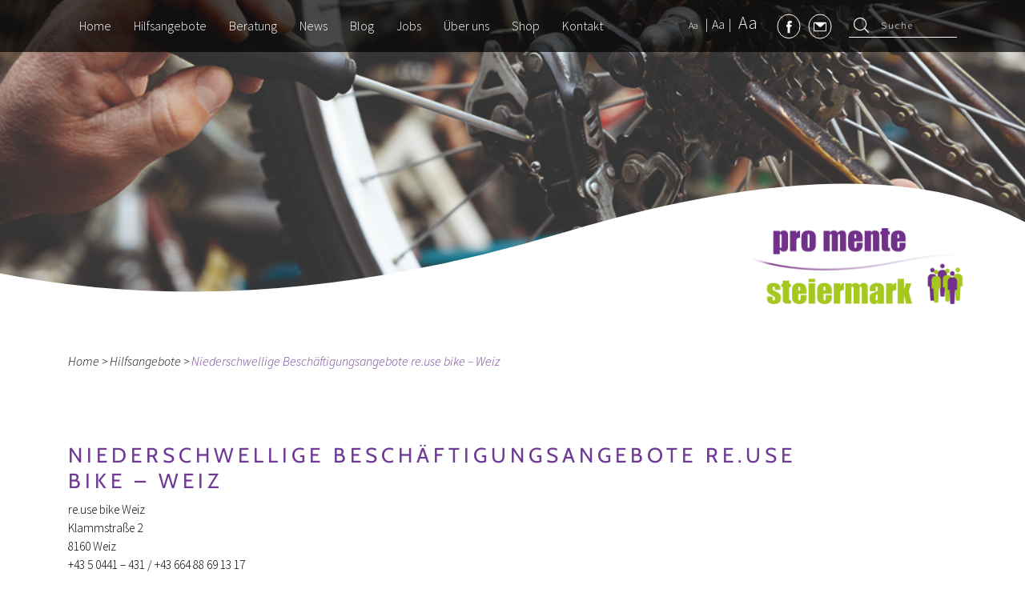

--- FILE ---
content_type: text/html; charset=UTF-8
request_url: https://www.promentesteiermark.at/angebote/niederschwellige-beschaftigung-re-use-bike-weiz/
body_size: 9942
content:
<!DOCTYPE html>

<html lang="de-AT">

<head>

    <meta charset="UTF-8">
    <meta name="viewport" content="width=device-width, initial-scale=1">
    <meta http-equiv="X-UA-Compatible" content="IE=Edge">
    <meta name="referrer" content="always">
    <link rel="profile" href="https://gmpg.org/xfn/11">
    <link rel="pingback" href="https://www.promentesteiermark.at/xmlrpc.php">

    <!--[if IE]>
  <link href="https://cdn.jsdelivr.net/gh/coliff/bootstrap-ie8/css/bootstrap-ie9.min.css" rel="stylesheet">
  <script src="https://cdn.jsdelivr.net/g/html5shiv@3.7.3"></script>
<![endif]-->
    <!--[if lt IE 9]>
  <link href="https://cdn.jsdelivr.net/gh/coliff/bootstrap-ie8/css/bootstrap-ie8.min.css" rel="stylesheet">
<![endif]-->

    <!-- Google Analytics -->



    
    
    <meta name='robots' content='index, follow, max-image-preview:large, max-snippet:-1, max-video-preview:-1' />
<script id="cookieyes" type="text/javascript" src="https://cdn-cookieyes.com/client_data/8007b81d4bd5201ab035a805/script.js"></script>
	<!-- This site is optimized with the Yoast SEO plugin v20.2 - https://yoast.com/wordpress/plugins/seo/ -->
	<title>Niederschwellige Beschäftigungsangebote re.use bike - Weiz | pro mente steiermark</title>
	<meta name="description" content="Die Fahrradwerkstatt leistet mit der Reparatur und dem Verkauf von Rädern sowie mit dem Recycling von alten Bikes einen wichtigen Beitrag für die Umwelt." />
	<link rel="canonical" href="https://www.promentesteiermark.at/angebote/niederschwellige-beschaftigung-re-use-bike-weiz/" />
	<meta property="og:locale" content="en_US" />
	<meta property="og:type" content="article" />
	<meta property="og:title" content="Niederschwellige Beschäftigungsangebote re.use bike - Weiz | pro mente steiermark" />
	<meta property="og:description" content="Die Fahrradwerkstatt leistet mit der Reparatur und dem Verkauf von Rädern sowie mit dem Recycling von alten Bikes einen wichtigen Beitrag für die Umwelt." />
	<meta property="og:url" content="https://www.promentesteiermark.at/angebote/niederschwellige-beschaftigung-re-use-bike-weiz/" />
	<meta property="og:site_name" content="pro mente steiermark" />
	<meta property="article:modified_time" content="2025-03-03T07:53:13+00:00" />
	<meta property="og:image" content="https://www.promentesteiermark.at/wp-content/uploads/2021/03/reuse-bike-wz.jpg" />
	<meta property="og:image:width" content="1000" />
	<meta property="og:image:height" content="666" />
	<meta property="og:image:type" content="image/jpeg" />
	<meta name="twitter:card" content="summary_large_image" />
	<script type="application/ld+json" class="yoast-schema-graph">{"@context":"https://schema.org","@graph":[{"@type":"WebPage","@id":"https://www.promentesteiermark.at/angebote/niederschwellige-beschaftigung-re-use-bike-weiz/","url":"https://www.promentesteiermark.at/angebote/niederschwellige-beschaftigung-re-use-bike-weiz/","name":"Niederschwellige Beschäftigungsangebote re.use bike - Weiz | pro mente steiermark","isPartOf":{"@id":"https://www.promentesteiermark.at/#website"},"primaryImageOfPage":{"@id":"https://www.promentesteiermark.at/angebote/niederschwellige-beschaftigung-re-use-bike-weiz/#primaryimage"},"image":{"@id":"https://www.promentesteiermark.at/angebote/niederschwellige-beschaftigung-re-use-bike-weiz/#primaryimage"},"thumbnailUrl":"https://www.promentesteiermark.at/wp-content/uploads/2021/03/reuse-bike-wz.jpg","datePublished":"2019-05-16T11:05:24+00:00","dateModified":"2025-03-03T07:53:13+00:00","description":"Die Fahrradwerkstatt leistet mit der Reparatur und dem Verkauf von Rädern sowie mit dem Recycling von alten Bikes einen wichtigen Beitrag für die Umwelt.","breadcrumb":{"@id":"https://www.promentesteiermark.at/angebote/niederschwellige-beschaftigung-re-use-bike-weiz/#breadcrumb"},"inLanguage":"en-US","potentialAction":[{"@type":"ReadAction","target":["https://www.promentesteiermark.at/angebote/niederschwellige-beschaftigung-re-use-bike-weiz/"]}]},{"@type":"ImageObject","inLanguage":"en-US","@id":"https://www.promentesteiermark.at/angebote/niederschwellige-beschaftigung-re-use-bike-weiz/#primaryimage","url":"https://www.promentesteiermark.at/wp-content/uploads/2021/03/reuse-bike-wz.jpg","contentUrl":"https://www.promentesteiermark.at/wp-content/uploads/2021/03/reuse-bike-wz.jpg","width":1000,"height":666},{"@type":"BreadcrumbList","@id":"https://www.promentesteiermark.at/angebote/niederschwellige-beschaftigung-re-use-bike-weiz/#breadcrumb","itemListElement":[{"@type":"ListItem","position":1,"name":"Home","item":"https://www.promentesteiermark.at/"},{"@type":"ListItem","position":2,"name":"Niederschwellige Beschäftigungsangebote re.use bike &#8211; Weiz"}]},{"@type":"WebSite","@id":"https://www.promentesteiermark.at/#website","url":"https://www.promentesteiermark.at/","name":"pro mente steiermark","description":"","potentialAction":[{"@type":"SearchAction","target":{"@type":"EntryPoint","urlTemplate":"https://www.promentesteiermark.at/?s={search_term_string}"},"query-input":"required name=search_term_string"}],"inLanguage":"en-US"}]}</script>
	<!-- / Yoast SEO plugin. -->


<script type="text/javascript">
window._wpemojiSettings = {"baseUrl":"https:\/\/s.w.org\/images\/core\/emoji\/14.0.0\/72x72\/","ext":".png","svgUrl":"https:\/\/s.w.org\/images\/core\/emoji\/14.0.0\/svg\/","svgExt":".svg","source":{"concatemoji":"https:\/\/www.promentesteiermark.at\/wp-includes\/js\/wp-emoji-release.min.js?ver=54fba69ab4280be5d342c8982ce408a2"}};
/*! This file is auto-generated */
!function(e,a,t){var n,r,o,i=a.createElement("canvas"),p=i.getContext&&i.getContext("2d");function s(e,t){var a=String.fromCharCode,e=(p.clearRect(0,0,i.width,i.height),p.fillText(a.apply(this,e),0,0),i.toDataURL());return p.clearRect(0,0,i.width,i.height),p.fillText(a.apply(this,t),0,0),e===i.toDataURL()}function c(e){var t=a.createElement("script");t.src=e,t.defer=t.type="text/javascript",a.getElementsByTagName("head")[0].appendChild(t)}for(o=Array("flag","emoji"),t.supports={everything:!0,everythingExceptFlag:!0},r=0;r<o.length;r++)t.supports[o[r]]=function(e){if(p&&p.fillText)switch(p.textBaseline="top",p.font="600 32px Arial",e){case"flag":return s([127987,65039,8205,9895,65039],[127987,65039,8203,9895,65039])?!1:!s([55356,56826,55356,56819],[55356,56826,8203,55356,56819])&&!s([55356,57332,56128,56423,56128,56418,56128,56421,56128,56430,56128,56423,56128,56447],[55356,57332,8203,56128,56423,8203,56128,56418,8203,56128,56421,8203,56128,56430,8203,56128,56423,8203,56128,56447]);case"emoji":return!s([129777,127995,8205,129778,127999],[129777,127995,8203,129778,127999])}return!1}(o[r]),t.supports.everything=t.supports.everything&&t.supports[o[r]],"flag"!==o[r]&&(t.supports.everythingExceptFlag=t.supports.everythingExceptFlag&&t.supports[o[r]]);t.supports.everythingExceptFlag=t.supports.everythingExceptFlag&&!t.supports.flag,t.DOMReady=!1,t.readyCallback=function(){t.DOMReady=!0},t.supports.everything||(n=function(){t.readyCallback()},a.addEventListener?(a.addEventListener("DOMContentLoaded",n,!1),e.addEventListener("load",n,!1)):(e.attachEvent("onload",n),a.attachEvent("onreadystatechange",function(){"complete"===a.readyState&&t.readyCallback()})),(e=t.source||{}).concatemoji?c(e.concatemoji):e.wpemoji&&e.twemoji&&(c(e.twemoji),c(e.wpemoji)))}(window,document,window._wpemojiSettings);
</script>
<style type="text/css">
img.wp-smiley,
img.emoji {
	display: inline !important;
	border: none !important;
	box-shadow: none !important;
	height: 1em !important;
	width: 1em !important;
	margin: 0 0.07em !important;
	vertical-align: -0.1em !important;
	background: none !important;
	padding: 0 !important;
}
</style>
	<link rel='stylesheet' id='wp-block-library-css' href='https://www.promentesteiermark.at/wp-includes/css/dist/block-library/style.min.css?ver=54fba69ab4280be5d342c8982ce408a2' type='text/css' media='all' />
<link rel='stylesheet' id='classic-theme-styles-css' href='https://www.promentesteiermark.at/wp-includes/css/classic-themes.min.css?ver=1' type='text/css' media='all' />
<style id='global-styles-inline-css' type='text/css'>
body{--wp--preset--color--black: #000000;--wp--preset--color--cyan-bluish-gray: #abb8c3;--wp--preset--color--white: #ffffff;--wp--preset--color--pale-pink: #f78da7;--wp--preset--color--vivid-red: #cf2e2e;--wp--preset--color--luminous-vivid-orange: #ff6900;--wp--preset--color--luminous-vivid-amber: #fcb900;--wp--preset--color--light-green-cyan: #7bdcb5;--wp--preset--color--vivid-green-cyan: #00d084;--wp--preset--color--pale-cyan-blue: #8ed1fc;--wp--preset--color--vivid-cyan-blue: #0693e3;--wp--preset--color--vivid-purple: #9b51e0;--wp--preset--gradient--vivid-cyan-blue-to-vivid-purple: linear-gradient(135deg,rgba(6,147,227,1) 0%,rgb(155,81,224) 100%);--wp--preset--gradient--light-green-cyan-to-vivid-green-cyan: linear-gradient(135deg,rgb(122,220,180) 0%,rgb(0,208,130) 100%);--wp--preset--gradient--luminous-vivid-amber-to-luminous-vivid-orange: linear-gradient(135deg,rgba(252,185,0,1) 0%,rgba(255,105,0,1) 100%);--wp--preset--gradient--luminous-vivid-orange-to-vivid-red: linear-gradient(135deg,rgba(255,105,0,1) 0%,rgb(207,46,46) 100%);--wp--preset--gradient--very-light-gray-to-cyan-bluish-gray: linear-gradient(135deg,rgb(238,238,238) 0%,rgb(169,184,195) 100%);--wp--preset--gradient--cool-to-warm-spectrum: linear-gradient(135deg,rgb(74,234,220) 0%,rgb(151,120,209) 20%,rgb(207,42,186) 40%,rgb(238,44,130) 60%,rgb(251,105,98) 80%,rgb(254,248,76) 100%);--wp--preset--gradient--blush-light-purple: linear-gradient(135deg,rgb(255,206,236) 0%,rgb(152,150,240) 100%);--wp--preset--gradient--blush-bordeaux: linear-gradient(135deg,rgb(254,205,165) 0%,rgb(254,45,45) 50%,rgb(107,0,62) 100%);--wp--preset--gradient--luminous-dusk: linear-gradient(135deg,rgb(255,203,112) 0%,rgb(199,81,192) 50%,rgb(65,88,208) 100%);--wp--preset--gradient--pale-ocean: linear-gradient(135deg,rgb(255,245,203) 0%,rgb(182,227,212) 50%,rgb(51,167,181) 100%);--wp--preset--gradient--electric-grass: linear-gradient(135deg,rgb(202,248,128) 0%,rgb(113,206,126) 100%);--wp--preset--gradient--midnight: linear-gradient(135deg,rgb(2,3,129) 0%,rgb(40,116,252) 100%);--wp--preset--duotone--dark-grayscale: url('#wp-duotone-dark-grayscale');--wp--preset--duotone--grayscale: url('#wp-duotone-grayscale');--wp--preset--duotone--purple-yellow: url('#wp-duotone-purple-yellow');--wp--preset--duotone--blue-red: url('#wp-duotone-blue-red');--wp--preset--duotone--midnight: url('#wp-duotone-midnight');--wp--preset--duotone--magenta-yellow: url('#wp-duotone-magenta-yellow');--wp--preset--duotone--purple-green: url('#wp-duotone-purple-green');--wp--preset--duotone--blue-orange: url('#wp-duotone-blue-orange');--wp--preset--font-size--small: 13px;--wp--preset--font-size--medium: 20px;--wp--preset--font-size--large: 36px;--wp--preset--font-size--x-large: 42px;--wp--preset--spacing--20: 0.44rem;--wp--preset--spacing--30: 0.67rem;--wp--preset--spacing--40: 1rem;--wp--preset--spacing--50: 1.5rem;--wp--preset--spacing--60: 2.25rem;--wp--preset--spacing--70: 3.38rem;--wp--preset--spacing--80: 5.06rem;}:where(.is-layout-flex){gap: 0.5em;}body .is-layout-flow > .alignleft{float: left;margin-inline-start: 0;margin-inline-end: 2em;}body .is-layout-flow > .alignright{float: right;margin-inline-start: 2em;margin-inline-end: 0;}body .is-layout-flow > .aligncenter{margin-left: auto !important;margin-right: auto !important;}body .is-layout-constrained > .alignleft{float: left;margin-inline-start: 0;margin-inline-end: 2em;}body .is-layout-constrained > .alignright{float: right;margin-inline-start: 2em;margin-inline-end: 0;}body .is-layout-constrained > .aligncenter{margin-left: auto !important;margin-right: auto !important;}body .is-layout-constrained > :where(:not(.alignleft):not(.alignright):not(.alignfull)){max-width: var(--wp--style--global--content-size);margin-left: auto !important;margin-right: auto !important;}body .is-layout-constrained > .alignwide{max-width: var(--wp--style--global--wide-size);}body .is-layout-flex{display: flex;}body .is-layout-flex{flex-wrap: wrap;align-items: center;}body .is-layout-flex > *{margin: 0;}:where(.wp-block-columns.is-layout-flex){gap: 2em;}.has-black-color{color: var(--wp--preset--color--black) !important;}.has-cyan-bluish-gray-color{color: var(--wp--preset--color--cyan-bluish-gray) !important;}.has-white-color{color: var(--wp--preset--color--white) !important;}.has-pale-pink-color{color: var(--wp--preset--color--pale-pink) !important;}.has-vivid-red-color{color: var(--wp--preset--color--vivid-red) !important;}.has-luminous-vivid-orange-color{color: var(--wp--preset--color--luminous-vivid-orange) !important;}.has-luminous-vivid-amber-color{color: var(--wp--preset--color--luminous-vivid-amber) !important;}.has-light-green-cyan-color{color: var(--wp--preset--color--light-green-cyan) !important;}.has-vivid-green-cyan-color{color: var(--wp--preset--color--vivid-green-cyan) !important;}.has-pale-cyan-blue-color{color: var(--wp--preset--color--pale-cyan-blue) !important;}.has-vivid-cyan-blue-color{color: var(--wp--preset--color--vivid-cyan-blue) !important;}.has-vivid-purple-color{color: var(--wp--preset--color--vivid-purple) !important;}.has-black-background-color{background-color: var(--wp--preset--color--black) !important;}.has-cyan-bluish-gray-background-color{background-color: var(--wp--preset--color--cyan-bluish-gray) !important;}.has-white-background-color{background-color: var(--wp--preset--color--white) !important;}.has-pale-pink-background-color{background-color: var(--wp--preset--color--pale-pink) !important;}.has-vivid-red-background-color{background-color: var(--wp--preset--color--vivid-red) !important;}.has-luminous-vivid-orange-background-color{background-color: var(--wp--preset--color--luminous-vivid-orange) !important;}.has-luminous-vivid-amber-background-color{background-color: var(--wp--preset--color--luminous-vivid-amber) !important;}.has-light-green-cyan-background-color{background-color: var(--wp--preset--color--light-green-cyan) !important;}.has-vivid-green-cyan-background-color{background-color: var(--wp--preset--color--vivid-green-cyan) !important;}.has-pale-cyan-blue-background-color{background-color: var(--wp--preset--color--pale-cyan-blue) !important;}.has-vivid-cyan-blue-background-color{background-color: var(--wp--preset--color--vivid-cyan-blue) !important;}.has-vivid-purple-background-color{background-color: var(--wp--preset--color--vivid-purple) !important;}.has-black-border-color{border-color: var(--wp--preset--color--black) !important;}.has-cyan-bluish-gray-border-color{border-color: var(--wp--preset--color--cyan-bluish-gray) !important;}.has-white-border-color{border-color: var(--wp--preset--color--white) !important;}.has-pale-pink-border-color{border-color: var(--wp--preset--color--pale-pink) !important;}.has-vivid-red-border-color{border-color: var(--wp--preset--color--vivid-red) !important;}.has-luminous-vivid-orange-border-color{border-color: var(--wp--preset--color--luminous-vivid-orange) !important;}.has-luminous-vivid-amber-border-color{border-color: var(--wp--preset--color--luminous-vivid-amber) !important;}.has-light-green-cyan-border-color{border-color: var(--wp--preset--color--light-green-cyan) !important;}.has-vivid-green-cyan-border-color{border-color: var(--wp--preset--color--vivid-green-cyan) !important;}.has-pale-cyan-blue-border-color{border-color: var(--wp--preset--color--pale-cyan-blue) !important;}.has-vivid-cyan-blue-border-color{border-color: var(--wp--preset--color--vivid-cyan-blue) !important;}.has-vivid-purple-border-color{border-color: var(--wp--preset--color--vivid-purple) !important;}.has-vivid-cyan-blue-to-vivid-purple-gradient-background{background: var(--wp--preset--gradient--vivid-cyan-blue-to-vivid-purple) !important;}.has-light-green-cyan-to-vivid-green-cyan-gradient-background{background: var(--wp--preset--gradient--light-green-cyan-to-vivid-green-cyan) !important;}.has-luminous-vivid-amber-to-luminous-vivid-orange-gradient-background{background: var(--wp--preset--gradient--luminous-vivid-amber-to-luminous-vivid-orange) !important;}.has-luminous-vivid-orange-to-vivid-red-gradient-background{background: var(--wp--preset--gradient--luminous-vivid-orange-to-vivid-red) !important;}.has-very-light-gray-to-cyan-bluish-gray-gradient-background{background: var(--wp--preset--gradient--very-light-gray-to-cyan-bluish-gray) !important;}.has-cool-to-warm-spectrum-gradient-background{background: var(--wp--preset--gradient--cool-to-warm-spectrum) !important;}.has-blush-light-purple-gradient-background{background: var(--wp--preset--gradient--blush-light-purple) !important;}.has-blush-bordeaux-gradient-background{background: var(--wp--preset--gradient--blush-bordeaux) !important;}.has-luminous-dusk-gradient-background{background: var(--wp--preset--gradient--luminous-dusk) !important;}.has-pale-ocean-gradient-background{background: var(--wp--preset--gradient--pale-ocean) !important;}.has-electric-grass-gradient-background{background: var(--wp--preset--gradient--electric-grass) !important;}.has-midnight-gradient-background{background: var(--wp--preset--gradient--midnight) !important;}.has-small-font-size{font-size: var(--wp--preset--font-size--small) !important;}.has-medium-font-size{font-size: var(--wp--preset--font-size--medium) !important;}.has-large-font-size{font-size: var(--wp--preset--font-size--large) !important;}.has-x-large-font-size{font-size: var(--wp--preset--font-size--x-large) !important;}
.wp-block-navigation a:where(:not(.wp-element-button)){color: inherit;}
:where(.wp-block-columns.is-layout-flex){gap: 2em;}
.wp-block-pullquote{font-size: 1.5em;line-height: 1.6;}
</style>
<link rel='stylesheet' id='font-cabin-css' href='https://www.promentesteiermark.at/wp-content/themes/promente/assets/fonts/cabin.css?ver=54fba69ab4280be5d342c8982ce408a2' type='text/css' media='all' />
<link rel='stylesheet' id='font-source-sans-pro-css' href='https://www.promentesteiermark.at/wp-content/themes/promente/assets/fonts/source-sans-pro.css?ver=54fba69ab4280be5d342c8982ce408a2' type='text/css' media='all' />
<link rel='stylesheet' id='bootstrap-css-css' href='https://www.promentesteiermark.at/wp-content/themes/promente/assets/plugins/bootstrap/css/bootstrap.min.css?ver=54fba69ab4280be5d342c8982ce408a2' type='text/css' media='all' />
<link rel='stylesheet' id='mmenu-css-css' href='https://www.promentesteiermark.at/wp-content/themes/promente/assets/plugins/mmenu/jquery.mmenu.all.css?ver=54fba69ab4280be5d342c8982ce408a2' type='text/css' media='all' />
<link rel='stylesheet' id='slick-theme-css-css' href='https://www.promentesteiermark.at/wp-content/themes/promente/assets/plugins/slick/slick-theme.css?ver=54fba69ab4280be5d342c8982ce408a2' type='text/css' media='all' />
<link rel='stylesheet' id='select-css-css' href='https://www.promentesteiermark.at/wp-content/themes/promente/assets/plugins/bootstrap-select/css/bootstrap-select.min.css?ver=54fba69ab4280be5d342c8982ce408a2' type='text/css' media='all' />
<link rel='stylesheet' id='promente_style-css' href='https://www.promentesteiermark.at/wp-content/themes/promente/assets/css/main.css?ver=54fba69ab4280be5d342c8982ce408a2' type='text/css' media='all' />
<link rel='stylesheet' id='promente-css-css' href='https://www.promentesteiermark.at/wp-content/themes/promente/assets/main.css?ver=54fba69ab4280be5d342c8982ce408a2' type='text/css' media='all' />
<link rel="https://api.w.org/" href="https://www.promentesteiermark.at/wp-json/" /><link rel="EditURI" type="application/rsd+xml" title="RSD" href="https://www.promentesteiermark.at/xmlrpc.php?rsd" />
<link rel="wlwmanifest" type="application/wlwmanifest+xml" href="https://www.promentesteiermark.at/wp-includes/wlwmanifest.xml" />

<link rel='shortlink' href='https://www.promentesteiermark.at/?p=2372' />
<link rel="alternate" type="application/json+oembed" href="https://www.promentesteiermark.at/wp-json/oembed/1.0/embed?url=https%3A%2F%2Fwww.promentesteiermark.at%2Fangebote%2Fniederschwellige-beschaftigung-re-use-bike-weiz%2F" />
<link rel="alternate" type="text/xml+oembed" href="https://www.promentesteiermark.at/wp-json/oembed/1.0/embed?url=https%3A%2F%2Fwww.promentesteiermark.at%2Fangebote%2Fniederschwellige-beschaftigung-re-use-bike-weiz%2F&#038;format=xml" />
		<script>
			document.documentElement.className = document.documentElement.className.replace( 'no-js', 'js' );
		</script>
				<style>
			.no-js img.lazyload { display: none; }
			figure.wp-block-image img.lazyloading { min-width: 150px; }
							.lazyload, .lazyloading { opacity: 0; }
				.lazyloaded {
					opacity: 1;
					transition: opacity 400ms;
					transition-delay: 0ms;
				}
					</style>
		<script type="text/javascript">
            var ajaxurl = "https://www.promentesteiermark.at/wp-admin/admin-ajax.php";
            var theme = "https://www.promentesteiermark.at/wp-content/themes/promente";
        </script><link rel="icon" href="https://www.promentesteiermark.at/wp-content/uploads/2022/02/cropped-Favicon_pmstmk_32x32px-32x32.jpg" sizes="32x32" />
<link rel="icon" href="https://www.promentesteiermark.at/wp-content/uploads/2022/02/cropped-Favicon_pmstmk_32x32px-192x192.jpg" sizes="192x192" />
<link rel="apple-touch-icon" href="https://www.promentesteiermark.at/wp-content/uploads/2022/02/cropped-Favicon_pmstmk_32x32px-180x180.jpg" />
<meta name="msapplication-TileImage" content="https://www.promentesteiermark.at/wp-content/uploads/2022/02/cropped-Favicon_pmstmk_32x32px-270x270.jpg" />

</head>


        <body class="angebote-template-default single single-angebote postid-2372">

        
        <div class="fixed-top navbar navbar-light navbar-expand-lg main-navbar">
            <div class="container">

                <div class="mobile-logo d-lg-none d-xl-none">
                    <img  alt="pro mente steiermark" data-src="https://www.promentesteiermark.at/wp-content/uploads/2022/11/Logo_pro_mente_steiermark_GmbH-1-scaled.jpg" class="lazyload" src="[data-uri]"><noscript><img  alt="pro mente steiermark" data-src="https://www.promentesteiermark.at/wp-content/uploads/2022/11/Logo_pro_mente_steiermark_GmbH-1-scaled.jpg" class="lazyload" src="[data-uri]"><noscript><img src="https://www.promentesteiermark.at/wp-content/uploads/2022/11/Logo_pro_mente_steiermark_GmbH-1-scaled.jpg" alt="pro mente steiermark"></noscript></noscript>
                </div>

                <button class="navbar-toggler collapsed hamburger" type="button">
                    <span class="navbar-toggler-icon"></span>
                    <span class="navbar-toggler-icon"></span>
                    <span class="navbar-toggler-icon"></span>
                </button>

                <div class="navbar-collapse collapse">
                    <div>
                        <ul class="nav navbar-nav" id="main-menu"><li id="menu-item-55" class="menu-item menu-item-type-post_type menu-item-object-page menu-item-home menu-item-55"><a href="https://www.promentesteiermark.at/">Home</a></li>
<li id="menu-item-8061" class="menu-item menu-item-type-post_type menu-item-object-page menu-item-has-children menu-item-8061"><a href="https://www.promentesteiermark.at/hilfsangebot/">Hilfsangebote</a>
<ul class="sub-menu">
	<li id="menu-item-2229" class="menu-item menu-item-type-taxonomy menu-item-object-projekttyp menu-item-2229"><a href="https://www.promentesteiermark.at/projekttyp/arbeitstraining/">Arbeitstraining (AT)</a></li>
	<li id="menu-item-2261" class="menu-item menu-item-type-taxonomy menu-item-object-projekttyp menu-item-2261"><a href="https://www.promentesteiermark.at/projekttyp/berufstraining/">Berufstraining (BT)</a></li>
	<li id="menu-item-2279" class="menu-item menu-item-type-taxonomy menu-item-object-projekttyp menu-item-2279"><a href="https://www.promentesteiermark.at/projekttyp/abklarung-der-arbeitsfahigkeit/">Abklärung der Arbeitsfähigkeit (AFP)</a></li>
	<li id="menu-item-2311" class="menu-item menu-item-type-taxonomy menu-item-object-projekttyp menu-item-2311"><a href="https://www.promentesteiermark.at/projekttyp/berufliche-orientierungshilfe-und-clearing/">Berufliche Orientierungshilfe und Clearing (BOH)</a></li>
	<li id="menu-item-2314" class="menu-item menu-item-type-taxonomy menu-item-object-projekttyp menu-item-2314"><a href="https://www.promentesteiermark.at/projekttyp/individuelle-trainingsmassnahme/">Individuelle Trainingsmaßnahme (ITM)</a></li>
	<li id="menu-item-2346" class="menu-item menu-item-type-taxonomy menu-item-object-projekttyp menu-item-2346"><a href="https://www.promentesteiermark.at/projekttyp/niederschwellige-beschaeftigung/">Niederschwellige Beschäftigungsangebote (NsBa)</a></li>
	<li id="menu-item-8851" class="menu-item menu-item-type-taxonomy menu-item-object-projekttyp menu-item-8851"><a href="https://www.promentesteiermark.at/projekttyp/zuverdienst/">Zuverdienst</a></li>
	<li id="menu-item-2713" class="menu-item menu-item-type-taxonomy menu-item-object-projekttyp menu-item-2713"><a href="https://www.promentesteiermark.at/projekttyp/mobile-betreuung/">Mobile sozialpsychiatrische Betreuung</a></li>
	<li id="menu-item-185" class="menu-item menu-item-type-taxonomy menu-item-object-projekttyp menu-item-185"><a href="https://www.promentesteiermark.at/projekttyp/tagesstruktur/">Tagesstruktur</a></li>
	<li id="menu-item-186" class="menu-item menu-item-type-taxonomy menu-item-object-projekttyp menu-item-186"><a href="https://www.promentesteiermark.at/projekttyp/wohnen/">Wohnen</a></li>
	<li id="menu-item-182" class="menu-item menu-item-type-taxonomy menu-item-object-projekttyp menu-item-182"><a href="https://www.promentesteiermark.at/projekttyp/diagnostik/">Diagnostik</a></li>
	<li id="menu-item-181" class="menu-item menu-item-type-taxonomy menu-item-object-projekttyp menu-item-181"><a href="https://www.promentesteiermark.at/projekttyp/forensik/">Forensik</a></li>
	<li id="menu-item-179" class="menu-item menu-item-type-taxonomy menu-item-object-projekttyp menu-item-179"><a href="https://www.promentesteiermark.at/projekttyp/beratung/">Beratung</a></li>
	<li id="menu-item-7465" class="menu-item menu-item-type-taxonomy menu-item-object-projekttyp menu-item-7465"><a href="https://www.promentesteiermark.at/projekttyp/erste-hilfe-fuer-die-seele/">Seminar &#8220;Erste Hilfe für die Seele&#8221;</a></li>
	<li id="menu-item-11744" class="menu-item menu-item-type-taxonomy menu-item-object-projekttyp menu-item-11744"><a href="https://www.promentesteiermark.at/projekttyp/workshopreihen-digital-uberall-plus/">Workshopreihen &#8220;Digital Überall Plus&#8221;</a></li>
	<li id="menu-item-10217" class="menu-item menu-item-type-taxonomy menu-item-object-projekttyp menu-item-10217"><a href="https://www.promentesteiermark.at/projekttyp/fonast-forensische-nachsorgeambulanz-steiermark/">FONAST &#8211; Forensische Nachsorgeambulanz Steiermark</a></li>
	<li id="menu-item-180" class="menu-item menu-item-type-taxonomy menu-item-object-projekttyp menu-item-180"><a href="https://www.promentesteiermark.at/projekttyp/tipps/">Tipps</a></li>
	<li id="menu-item-11853" class="menu-item menu-item-type-post_type menu-item-object-page menu-item-11853"><a href="https://www.promentesteiermark.at/hilfsangebote-linksammlung-anlaufstellen/">Weitere Hilfsangebote</a></li>
</ul>
</li>
<li id="menu-item-9275" class="menu-item menu-item-type-taxonomy menu-item-object-projekttyp menu-item-has-children menu-item-9275"><a href="https://www.promentesteiermark.at/projekttyp/beratung/">Beratung</a>
<ul class="sub-menu">
	<li id="menu-item-10584" class="menu-item menu-item-type-post_type menu-item-object-hilfsangebote menu-item-10584"><a href="https://www.promentesteiermark.at/hilfsangebote/treffpunkt-adhs/">Treffpunkt ADHS</a></li>
	<li id="menu-item-9276" class="menu-item menu-item-type-post_type menu-item-object-hilfsangebote menu-item-9276"><a href="https://www.promentesteiermark.at/hilfsangebote/online-beratung/">Mail-Beratung</a></li>
	<li id="menu-item-12519" class="menu-item menu-item-type-post_type menu-item-object-hilfsangebote menu-item-12519"><a href="https://www.promentesteiermark.at/hilfsangebote/beratungsangebot-smz-liebenau/">Beratungsangebot des SMZ Liebenau</a></li>
	<li id="menu-item-9271" class="menu-item menu-item-type-post_type menu-item-object-hilfsangebote menu-item-9271"><a href="https://www.promentesteiermark.at/hilfsangebote/chat-beratung/">Chat-Beratung</a></li>
</ul>
</li>
<li id="menu-item-70" class="menu-item menu-item-type-post_type menu-item-object-page current_page_parent menu-item-70"><a href="https://www.promentesteiermark.at/news/">News</a></li>
<li id="menu-item-4252" class="menu-item menu-item-type-post_type menu-item-object-page menu-item-4252"><a href="https://www.promentesteiermark.at/blog/">Blog</a></li>
<li id="menu-item-512" class="menu-item menu-item-type-post_type_archive menu-item-object-job menu-item-512"><a href="https://www.promentesteiermark.at/jobs/">Jobs</a></li>
<li id="menu-item-61" class="menu-item menu-item-type-post_type menu-item-object-page menu-item-has-children menu-item-61"><a href="https://www.promentesteiermark.at/ueber_uns/">Über uns</a>
<ul class="sub-menu">
	<li id="menu-item-3293" class="menu-item menu-item-type-post_type menu-item-object-page menu-item-3293"><a href="https://www.promentesteiermark.at/chronik-von-pro-mente-steiermark/">Chronik von pro mente steiermark</a></li>
	<li id="menu-item-2680" class="menu-item menu-item-type-post_type menu-item-object-page menu-item-2680"><a href="https://www.promentesteiermark.at/presse/">Presse</a></li>
	<li id="menu-item-159" class="menu-item menu-item-type-post_type menu-item-object-page menu-item-159"><a href="https://www.promentesteiermark.at/ueber_uns/bildung/">Bildung</a></li>
	<li id="menu-item-10492" class="menu-item menu-item-type-post_type menu-item-object-page menu-item-10492"><a href="https://www.promentesteiermark.at/erlebnisausstellung-psyche-erleben/">Erlebnisausstellung “Psyche erleben”</a></li>
	<li id="menu-item-12518" class="menu-item menu-item-type-post_type menu-item-object-page menu-item-12518"><a href="https://www.promentesteiermark.at/smz-liebenau/">SMZ &#8211; Sozialmedizinisches Zentrum Liebenau</a></li>
</ul>
</li>
<li id="menu-item-5921" class="menu-item menu-item-type-custom menu-item-object-custom menu-item-has-children menu-item-5921"><a target="_blank" rel="noopener" href="https://shop.promentesteiermark.at/">Shop</a>
<ul class="sub-menu">
	<li id="menu-item-10845" class="menu-item menu-item-type-custom menu-item-object-custom menu-item-10845"><a href="https://shop.promentesteiermark.at/">Online-Shop pro mente steiermark</a></li>
	<li id="menu-item-10844" class="menu-item menu-item-type-custom menu-item-object-custom menu-item-10844"><a href="https://www.widado.com/s/pro-mente-steiermark">WIDADO</a></li>
</ul>
</li>
<li id="menu-item-58" class="menu-item menu-item-type-post_type menu-item-object-page menu-item-58"><a href="https://www.promentesteiermark.at/kontakt/">Kontakt</a></li>
</ul>                    </div>
                    <div>
                        <div class="font-sizer d-inline-block">
                            <span class="fontsmall">Aa</span>
                            <span class="fontnormal">Aa</span>
                            <span class="fontbig">Aa</span>
                        </div>

                        <div class="d-inline-block">
                            <div class="social-links">
    <div class="social-single d-inline-block">
        <a href="https://www.facebook.com/promentesteiermark/" target="_blank">
            <img  alt="Facebook" data-src="https://www.promentesteiermark.at/wp-content/themes/promente/assets/images/facebook.svg" class="lazyload" src="[data-uri]"><noscript><img  alt="Facebook" data-src="https://www.promentesteiermark.at/wp-content/themes/promente/assets/images/facebook.svg" class="lazyload" src="[data-uri]"><noscript><img src="https://www.promentesteiermark.at/wp-content/themes/promente/assets/images/facebook.svg" alt="Facebook"></noscript></noscript>
        </a>
    </div>
    <div class="social-single d-inline-block">
        <a href="mailto:zentrale@promentesteiermark.at">
            <img  alt="Email" data-src="https://www.promentesteiermark.at/wp-content/themes/promente/assets/images/email.svg" class="lazyload" src="[data-uri]"><noscript><img  alt="Email" data-src="https://www.promentesteiermark.at/wp-content/themes/promente/assets/images/email.svg" class="lazyload" src="[data-uri]"><noscript><img src="https://www.promentesteiermark.at/wp-content/themes/promente/assets/images/email.svg" alt="Email"></noscript></noscript>
        </a>
    </div>
</div>                        </div>

                        <div class="search_form d-inline-block">
                            <div class="search_form_inner">
                                <form role="search" method="get" id="searchform" class="searchform" action="https://www.promentesteiermark.at/">
                                    <input type="text" value="" name="s" id="s" placeholder="Suche" />
                                    <button type="submit" id="searchsubmit"><img  alt="Suche" data-src="https://www.promentesteiermark.at/wp-content/themes/promente/assets/images/search.svg" class="lazyload" src="[data-uri]"><noscript><img src="https://www.promentesteiermark.at/wp-content/themes/promente/assets/images/search.svg" alt="Suche"></noscript></button>
                                </form>
                            </div>
                        </div>
                    </div>
                </div>
            </div>

            <nav id="mobile-menu" class="d-lg-none d-xl-none">
                <ul id="menu-main-menu-1" class="nav"><li class="menu-item menu-item-type-post_type menu-item-object-page menu-item-home menu-item-55"><a href="https://www.promentesteiermark.at/">Home</a></li>
<li class="menu-item menu-item-type-post_type menu-item-object-page menu-item-has-children menu-item-8061"><a href="https://www.promentesteiermark.at/hilfsangebot/">Hilfsangebote</a>
<ul class="sub-menu">
	<li class="menu-item menu-item-type-taxonomy menu-item-object-projekttyp menu-item-2229"><a href="https://www.promentesteiermark.at/projekttyp/arbeitstraining/">Arbeitstraining (AT)</a></li>
	<li class="menu-item menu-item-type-taxonomy menu-item-object-projekttyp menu-item-2261"><a href="https://www.promentesteiermark.at/projekttyp/berufstraining/">Berufstraining (BT)</a></li>
	<li class="menu-item menu-item-type-taxonomy menu-item-object-projekttyp menu-item-2279"><a href="https://www.promentesteiermark.at/projekttyp/abklarung-der-arbeitsfahigkeit/">Abklärung der Arbeitsfähigkeit (AFP)</a></li>
	<li class="menu-item menu-item-type-taxonomy menu-item-object-projekttyp menu-item-2311"><a href="https://www.promentesteiermark.at/projekttyp/berufliche-orientierungshilfe-und-clearing/">Berufliche Orientierungshilfe und Clearing (BOH)</a></li>
	<li class="menu-item menu-item-type-taxonomy menu-item-object-projekttyp menu-item-2314"><a href="https://www.promentesteiermark.at/projekttyp/individuelle-trainingsmassnahme/">Individuelle Trainingsmaßnahme (ITM)</a></li>
	<li class="menu-item menu-item-type-taxonomy menu-item-object-projekttyp menu-item-2346"><a href="https://www.promentesteiermark.at/projekttyp/niederschwellige-beschaeftigung/">Niederschwellige Beschäftigungsangebote (NsBa)</a></li>
	<li class="menu-item menu-item-type-taxonomy menu-item-object-projekttyp menu-item-8851"><a href="https://www.promentesteiermark.at/projekttyp/zuverdienst/">Zuverdienst</a></li>
	<li class="menu-item menu-item-type-taxonomy menu-item-object-projekttyp menu-item-2713"><a href="https://www.promentesteiermark.at/projekttyp/mobile-betreuung/">Mobile sozialpsychiatrische Betreuung</a></li>
	<li class="menu-item menu-item-type-taxonomy menu-item-object-projekttyp menu-item-185"><a href="https://www.promentesteiermark.at/projekttyp/tagesstruktur/">Tagesstruktur</a></li>
	<li class="menu-item menu-item-type-taxonomy menu-item-object-projekttyp menu-item-186"><a href="https://www.promentesteiermark.at/projekttyp/wohnen/">Wohnen</a></li>
	<li class="menu-item menu-item-type-taxonomy menu-item-object-projekttyp menu-item-182"><a href="https://www.promentesteiermark.at/projekttyp/diagnostik/">Diagnostik</a></li>
	<li class="menu-item menu-item-type-taxonomy menu-item-object-projekttyp menu-item-181"><a href="https://www.promentesteiermark.at/projekttyp/forensik/">Forensik</a></li>
	<li class="menu-item menu-item-type-taxonomy menu-item-object-projekttyp menu-item-179"><a href="https://www.promentesteiermark.at/projekttyp/beratung/">Beratung</a></li>
	<li class="menu-item menu-item-type-taxonomy menu-item-object-projekttyp menu-item-7465"><a href="https://www.promentesteiermark.at/projekttyp/erste-hilfe-fuer-die-seele/">Seminar &#8220;Erste Hilfe für die Seele&#8221;</a></li>
	<li class="menu-item menu-item-type-taxonomy menu-item-object-projekttyp menu-item-11744"><a href="https://www.promentesteiermark.at/projekttyp/workshopreihen-digital-uberall-plus/">Workshopreihen &#8220;Digital Überall Plus&#8221;</a></li>
	<li class="menu-item menu-item-type-taxonomy menu-item-object-projekttyp menu-item-10217"><a href="https://www.promentesteiermark.at/projekttyp/fonast-forensische-nachsorgeambulanz-steiermark/">FONAST &#8211; Forensische Nachsorgeambulanz Steiermark</a></li>
	<li class="menu-item menu-item-type-taxonomy menu-item-object-projekttyp menu-item-180"><a href="https://www.promentesteiermark.at/projekttyp/tipps/">Tipps</a></li>
	<li class="menu-item menu-item-type-post_type menu-item-object-page menu-item-11853"><a href="https://www.promentesteiermark.at/hilfsangebote-linksammlung-anlaufstellen/">Weitere Hilfsangebote</a></li>
</ul>
</li>
<li class="menu-item menu-item-type-taxonomy menu-item-object-projekttyp menu-item-has-children menu-item-9275"><a href="https://www.promentesteiermark.at/projekttyp/beratung/">Beratung</a>
<ul class="sub-menu">
	<li class="menu-item menu-item-type-post_type menu-item-object-hilfsangebote menu-item-10584"><a href="https://www.promentesteiermark.at/hilfsangebote/treffpunkt-adhs/">Treffpunkt ADHS</a></li>
	<li class="menu-item menu-item-type-post_type menu-item-object-hilfsangebote menu-item-9276"><a href="https://www.promentesteiermark.at/hilfsangebote/online-beratung/">Mail-Beratung</a></li>
	<li class="menu-item menu-item-type-post_type menu-item-object-hilfsangebote menu-item-12519"><a href="https://www.promentesteiermark.at/hilfsangebote/beratungsangebot-smz-liebenau/">Beratungsangebot des SMZ Liebenau</a></li>
	<li class="menu-item menu-item-type-post_type menu-item-object-hilfsangebote menu-item-9271"><a href="https://www.promentesteiermark.at/hilfsangebote/chat-beratung/">Chat-Beratung</a></li>
</ul>
</li>
<li class="menu-item menu-item-type-post_type menu-item-object-page current_page_parent menu-item-70"><a href="https://www.promentesteiermark.at/news/">News</a></li>
<li class="menu-item menu-item-type-post_type menu-item-object-page menu-item-4252"><a href="https://www.promentesteiermark.at/blog/">Blog</a></li>
<li class="menu-item menu-item-type-post_type_archive menu-item-object-job menu-item-512"><a href="https://www.promentesteiermark.at/jobs/">Jobs</a></li>
<li class="menu-item menu-item-type-post_type menu-item-object-page menu-item-has-children menu-item-61"><a href="https://www.promentesteiermark.at/ueber_uns/">Über uns</a>
<ul class="sub-menu">
	<li class="menu-item menu-item-type-post_type menu-item-object-page menu-item-3293"><a href="https://www.promentesteiermark.at/chronik-von-pro-mente-steiermark/">Chronik von pro mente steiermark</a></li>
	<li class="menu-item menu-item-type-post_type menu-item-object-page menu-item-2680"><a href="https://www.promentesteiermark.at/presse/">Presse</a></li>
	<li class="menu-item menu-item-type-post_type menu-item-object-page menu-item-159"><a href="https://www.promentesteiermark.at/ueber_uns/bildung/">Bildung</a></li>
	<li class="menu-item menu-item-type-post_type menu-item-object-page menu-item-10492"><a href="https://www.promentesteiermark.at/erlebnisausstellung-psyche-erleben/">Erlebnisausstellung “Psyche erleben”</a></li>
	<li class="menu-item menu-item-type-post_type menu-item-object-page menu-item-12518"><a href="https://www.promentesteiermark.at/smz-liebenau/">SMZ &#8211; Sozialmedizinisches Zentrum Liebenau</a></li>
</ul>
</li>
<li class="menu-item menu-item-type-custom menu-item-object-custom menu-item-has-children menu-item-5921"><a target="_blank" rel="noopener" href="https://shop.promentesteiermark.at/">Shop</a>
<ul class="sub-menu">
	<li class="menu-item menu-item-type-custom menu-item-object-custom menu-item-10845"><a href="https://shop.promentesteiermark.at/">Online-Shop pro mente steiermark</a></li>
	<li class="menu-item menu-item-type-custom menu-item-object-custom menu-item-10844"><a href="https://www.widado.com/s/pro-mente-steiermark">WIDADO</a></li>
</ul>
</li>
<li class="menu-item menu-item-type-post_type menu-item-object-page menu-item-58"><a href="https://www.promentesteiermark.at/kontakt/">Kontakt</a></li>
</ul>            </nav>

        </div>

        <div id="pagecontent">

            <div class="header-section">
	<div class="header-image" style="background-image: url('https://www.promentesteiermark.at/wp-content/uploads/2021/03/reuse-bike-wz.jpg')"></div>
	
	<svg viewbox="0 0 100 15">
		<path fill="#ffffff" d="M0 100 V12 Q25 17 55 8 T100 7 V100z" />
	</svg>
	
	<div class="container position-relative">
		<div class="header-logo">
			<img  alt="pro mente steiermark" data-src="https://www.promentesteiermark.at/wp-content/uploads/2022/11/Logo_pro_mente_steiermark_GmbH-1-scaled.jpg" class="lazyload" src="[data-uri]"><noscript><img  alt="pro mente steiermark" data-src="https://www.promentesteiermark.at/wp-content/uploads/2022/11/Logo_pro_mente_steiermark_GmbH-1-scaled.jpg" class="lazyload" src="[data-uri]"><noscript><img src="https://www.promentesteiermark.at/wp-content/uploads/2022/11/Logo_pro_mente_steiermark_GmbH-1-scaled.jpg" alt="pro mente steiermark"></noscript></noscript>
		</div>
	</div>
</div>

                <div class="breadcrumbs" typeof="BreadcrumbList" vocab="http://schema.org/">
                                            <div class="container">
                            <div class="row">
                                <div class="col-12">
                                    <div id="breadcrumbs">
                                        <div id="crumbs"><a href="https://www.promentesteiermark.at">Home</a> &gt; <a href="https://www.promentesteiermark.at/hilfsangebote/">Hilfsangebote</a> &gt; <span>Niederschwellige Beschäftigungsangebote re.use bike &#8211; Weiz</span></div>                                    </div>
                                </div>
                            </div>
                        </div>
                                    </div>

            
<section class="pt50">
	<div class="container">
		<div class="row">
			<div class="col-lg-10 col-12">
				<h1>Niederschwellige Beschäftigungsangebote re.use bike &#8211; Weiz</h1>
				<div></div>

					

									<div class="details">
						<div><p>re.use bike Weiz<br />
Klammstraße 2<br />
8160 Weiz<br />
+43 5 0441 &#8211; 431 / +43 664 88 69 13 17<br />
<a href="mailto:re.use-wz@promentesteiermark.at">re.use-wz@promentesteiermark.at</a></p>
</div>
						<div><p>Die Fahrradwerkstatt leistet mit der Reparatur und dem Recycling von alten Bikes einen wichtigen Beitrag für die Umwelt. Mit viel Feingefühl und Geschick werden aus heruntergekommenen Drahteseln moderne Einzelstücke gefertigt.</p>
<p>Unsere geschulten Trainer*innen vermitteln nicht nur Fachwissen rund um diese Tätigkeitsbereiche, sondern helfen Ihnen, Ihre beruflichen und persönlichen Stärken zu erkennen und auszubauen. <strong>Der Fokus der Trainings liegt immer auch auf der Stabilisierung und Verbesserung Ihrer psychischen Gesundheit.</strong></p>
<h4>TÄTIGKEITSBEREICHE</h4>
<ul>
<li>Reparatur von Fahrrädern</li>
<li>Fahrrad-Service, -Wartung und -Sicherheitschecks</li>
<li>Restaurierung alter Räder</li>
<li>Anfertigung von Fahrrädern nach individuellen Kundenwünschen</li>
<li>Verkauf</li>
<li>Warenwirtschaft</li>
<li>Ski-Service</li>
</ul>
<h4>SOZIALPSYCHIATRISCHE ANGEBOTE</h4>
<p><em>pro mente steiermark bietet am Standort “re.use bike” in Weiz folgende Trainings an:</em></p>
<ul>
<li><a href="https://www.promentesteiermark.at/angebote/arbeitstrainings-weiz/" rel="noopener noreferrer">Arbeitstraining »»</a></li>
<li><a href="https://www.promentesteiermark.at/angebote/berufstrainings-weiz/" rel="noopener">Berufstraining »»</a></li>
<li><a href="https://www.promentesteiermark.at/angebote/berufliche-orientierungshilfe-weiz/" rel="noopener noreferrer">Berufliche Orientierungshilfe »»</a></li>
<li><a href="https://www.promentesteiermark.at/angebote/individuelle-trainingsmasnahme-itm-weiz/" rel="noopener noreferrer">Individuelle Trainingsmaßnahme »»</a></li>
<li><a href="https://www.promentesteiermark.at/angebote/niederschwellige-beschaftigung-weiz/" rel="noopener">Niederschwellige Beschäftigungsangebote »»</a></li>
</ul>
<h4>INFOS</h4>
<p>Clearing Management Graz<br />
+43 5 0441 &#8211; 0<br />
<a href="mailto:zentrale@promentesteiermark.at">zentrale@promentesteiermark.at</a></p>
<h4>STANDORT</h4>
<p>re.use bike Weiz<br />
Klammstraße 2<br />
8160 Weiz<br />
+43 5 0441 &#8211; 431<br />
<a href="mailto:re.use-wz@promentesteiermark.at">re.use-wz@promentesteiermark.at</a></p>
<p>Öffnungszeiten:<br />
Montag bis Donnerstag von 08:00 – 16:00 Uhr<br />
Freitag von 08:00 – 15:30 Uhr</p>
</div>
					</div>
							</div>
	
		</div>
	</div>
</section>


</div>
    
<footer id="footer" class="footer" itemscope="itemscope" itemtype="https://schema.org/WPFooter">
    <div class="footer-content text-white">
		<div class="container">
			<div class="row">
                <div class="col-lg-4 col-md-6 col-12 mb4">

                                            <div>
                            <h6 class="mb25">Feedback</h6>
                            <p>Wir von pro mente steiermark stellen in unserer Arbeit mit und für Menschen mit psychischen Erkrankungen die allerhöchsten Ansprüche an uns selbst.…</p>
                            <div class="more-link">
                                <a href="https://www.promentesteiermark.at/feedback/"><i>Weiter zum Feedback</i></a>
                            </div>
                        </div>
                                                            </div>
                <div class="col-lg-4 offset-lg-4 col-md-6 col-12 contact-side">

                    <div class="row">
                        <div class="col-12 mb25">
                            <div class="font-cabin">pro mente steiermark GmbH</div>
                        </div>
                        <div class="col-4 borderright mb25">
                            Eisteichgasse 17<br />
A-8042 Graz                        </div>
                        <div class="col-8 mb25">
                            <p>+43 5 0441 &#8211; 0<br />
<a href="mailto:zentrale@promentesteiermark.at">zentrale@promentesteiermark.at</a></p>
                        </div>
                    </div> 

                    <div class="row">
                        <div class="col-4">
                            <div class="social-links">
    <div class="social-single d-inline-block">
        <a href="https://www.facebook.com/promentesteiermark/" target="_blank">
            <img  alt="Facebook" data-src="https://www.promentesteiermark.at/wp-content/themes/promente/assets/images/facebook.svg" class="lazyload" src="[data-uri]"><noscript><img  alt="Facebook" data-src="https://www.promentesteiermark.at/wp-content/themes/promente/assets/images/facebook.svg" class="lazyload" src="[data-uri]"><noscript><img src="https://www.promentesteiermark.at/wp-content/themes/promente/assets/images/facebook.svg" alt="Facebook"></noscript></noscript>
        </a>
    </div>
    <div class="social-single d-inline-block">
        <a href="mailto:zentrale@promentesteiermark.at">
            <img  alt="Email" data-src="https://www.promentesteiermark.at/wp-content/themes/promente/assets/images/email.svg" class="lazyload" src="[data-uri]"><noscript><img  alt="Email" data-src="https://www.promentesteiermark.at/wp-content/themes/promente/assets/images/email.svg" class="lazyload" src="[data-uri]"><noscript><img src="https://www.promentesteiermark.at/wp-content/themes/promente/assets/images/email.svg" alt="Email"></noscript></noscript>
        </a>
    </div>
</div>                        </div>
                        <div class="col-8 text-right">
                             <ul class="unstyled" id="footer-menu"><li id="menu-item-53" class="menu-item menu-item-type-post_type menu-item-object-page menu-item-53"><a href="https://www.promentesteiermark.at/impressum/">Impressum</a></li>
<li id="menu-item-273" class="menu-item menu-item-type-post_type menu-item-object-page menu-item-privacy-policy menu-item-273"><a href="https://www.promentesteiermark.at/datenschutzerklarung/">Datenschutz</a></li>
</ul>                        </div>
                    </div> 

                </div>
			</div>
		</div>

    </div>

    <div class="footer-logos">
        <div class="container">

            
                            
                    
                        <div class="row">

                    
                        <div class="col-lg col-sm-4 col-4 logo-col">
                            <div class="logospot vertical-middle">
                                                                <a href="https://www.ams.at" target="_blank">
                                                                    <img  alt="" data-src="https://www.promentesteiermark.at/wp-content/uploads/2018/10/AMS_neu.jpg" class="lazyload" src="[data-uri]"><noscript><img src="https://www.promentesteiermark.at/wp-content/uploads/2018/10/AMS_neu.jpg" alt=""></noscript>
                                                                </a>
                                                            </div>
                        </div>

                    
                                    
                    
                        <div class="col-lg col-sm-4 col-4 logo-col">
                            <div class="logospot vertical-middle">
                                                                <a href="https://www.pv.at/cdscontent/?contentid=10007.707551&portal=pvaportal" target="_blank">
                                                                    <img  alt="" data-src="https://www.promentesteiermark.at/wp-content/uploads/2025/12/pv_logo-200x40.png" class="lazyload" src="[data-uri]"><noscript><img src="https://www.promentesteiermark.at/wp-content/uploads/2025/12/pv_logo-200x40.png" alt=""></noscript>
                                                                </a>
                                                            </div>
                        </div>

                    
                                    
                    
                        <div class="col-lg col-sm-4 col-4 logo-col">
                            <div class="logospot vertical-middle">
                                                                <a href="https://www.verwaltung.steiermark.at/cms/ziel/74835893/DE/" target="_blank">
                                                                    <img  alt="" data-src="https://www.promentesteiermark.at/wp-content/uploads/2018/10/Land_sozial-172x100.jpg" class="lazyload" src="[data-uri]"><noscript><img src="https://www.promentesteiermark.at/wp-content/uploads/2018/10/Land_sozial-172x100.jpg" alt=""></noscript>
                                                                </a>
                                                            </div>
                        </div>

                    
                                    
                    
                        <div class="col-lg col-sm-4 col-4 logo-col">
                            <div class="logospot vertical-middle">
                                                                <a href="https://www.verwaltung.steiermark.at/cms/ziel/74837975/DE" target="_blank">
                                                                    <img  alt="" data-src="https://www.promentesteiermark.at/wp-content/uploads/2018/10/Land_gesund-171x100.jpg" class="lazyload" src="[data-uri]"><noscript><img src="https://www.promentesteiermark.at/wp-content/uploads/2018/10/Land_gesund-171x100.jpg" alt=""></noscript>
                                                                </a>
                                                            </div>
                        </div>

                    
                                    
                    
                        <div class="col-lg col-sm-4 col-4 logo-col">
                            <div class="logospot vertical-middle">
                                                                <a href="https://www.esf.at/" target="_blank">
                                                                    <img  alt="" data-src="https://www.promentesteiermark.at/wp-content/uploads/2023/07/DE_co_funded_vertical_RGB_POS-97x100.png" class="lazyload" src="[data-uri]"><noscript><img src="https://www.promentesteiermark.at/wp-content/uploads/2023/07/DE_co_funded_vertical_RGB_POS-97x100.png" alt=""></noscript>
                                                                </a>
                                                            </div>
                        </div>

                    
                                    
                    
                        <div class="col-lg col-sm-4 col-4 logo-col">
                            <div class="logospot vertical-middle">
                                                                <a href="https://www.justiz.gv.at/home~60.de.html" target="_blank">
                                                                    <img  alt="" data-src="https://www.promentesteiermark.at/wp-content/uploads/2020/03/bmj-logo-de-200x55.png" class="lazyload" src="[data-uri]"><noscript><img src="https://www.promentesteiermark.at/wp-content/uploads/2020/03/bmj-logo-de-200x55.png" alt=""></noscript>
                                                                </a>
                                                            </div>
                        </div>

                    
                                    
                    
                        <div class="col-lg col-sm-4 col-4 logo-col">
                            <div class="logospot vertical-middle">
                                                                <a href="https://www.graz.at/cms/ziel/7761766/DE" target="_blank">
                                                                    <img  alt="" data-src="https://www.promentesteiermark.at/wp-content/uploads/2023/07/sozialamt_stadt_graz.jpg" class="lazyload" src="[data-uri]"><noscript><img src="https://www.promentesteiermark.at/wp-content/uploads/2023/07/sozialamt_stadt_graz.jpg" alt=""></noscript>
                                                                </a>
                                                            </div>
                        </div>

                    
                                    
                    
                        <div class="col-lg col-sm-4 col-4 logo-col">
                            <div class="logospot vertical-middle">
                                                                <a href="https://www.graz.at/cms/beitrag/10015584/7746915/gesundheitsamt.html" target="_blank">
                                                                    <img  alt="" data-src="https://www.promentesteiermark.at/wp-content/uploads/2023/07/Gesundheitsamt_web-200x89.jpg" class="lazyload" src="[data-uri]"><noscript><img src="https://www.promentesteiermark.at/wp-content/uploads/2023/07/Gesundheitsamt_web-200x89.jpg" alt=""></noscript>
                                                                </a>
                                                            </div>
                        </div>

                    
                                    
                    
                        <div class="col-lg col-sm-4 col-4 logo-col">
                            <div class="logospot vertical-middle">
                                                                <a href="http://www.gesundheitsportal-steiermark.at/" target="_blank">
                                                                    <img  alt="" data-src="https://www.promentesteiermark.at/wp-content/uploads/2018/10/GESUNDHEITSFOND-1-200x46.jpg" class="lazyload" src="[data-uri]"><noscript><img src="https://www.promentesteiermark.at/wp-content/uploads/2018/10/GESUNDHEITSFOND-1-200x46.jpg" alt=""></noscript>
                                                                </a>
                                                            </div>
                        </div>

                    
                                    
                    
                        <div class="col-lg col-sm-4 col-4 logo-col">
                            <div class="logospot vertical-middle">
                                                                <a href="https://www.promenteaustria.at/de/home/" target="_blank">
                                                                    <img  alt="" data-src="https://www.promentesteiermark.at/wp-content/uploads/2020/05/pmA-Logo-neu_ab-102018-200x27.jpg" class="lazyload" src="[data-uri]"><noscript><img src="https://www.promentesteiermark.at/wp-content/uploads/2020/05/pmA-Logo-neu_ab-102018-200x27.jpg" alt=""></noscript>
                                                                </a>
                                                            </div>
                        </div>

                    
                                    
                    
                        <div class="col-lg col-sm-4 col-4 logo-col">
                            <div class="logospot vertical-middle">
                                                                <a href="https://www.dachverband-stmk.at/" target="_blank">
                                                                    <img  alt="" data-src="https://www.promentesteiermark.at/wp-content/uploads/2020/05/Dachverband_Logo-Update-200x66.jpg" class="lazyload" src="[data-uri]"><noscript><img src="https://www.promentesteiermark.at/wp-content/uploads/2020/05/Dachverband_Logo-Update-200x66.jpg" alt=""></noscript>
                                                                </a>
                                                            </div>
                        </div>

                    
                                    
                    
                        <div class="col-lg col-sm-4 col-4 logo-col">
                            <div class="logospot vertical-middle">
                                                                <a href="https://www.digitalekompetenzen.gv.at/" target="_blank">
                                                                    <img  alt="" data-src="https://www.promentesteiermark.at/wp-content/uploads/2025/04/2025_04_07_Logos-200x96.jpg" class="lazyload" src="[data-uri]"><noscript><img src="https://www.promentesteiermark.at/wp-content/uploads/2025/04/2025_04_07_Logos-200x96.jpg" alt=""></noscript>
                                                                </a>
                                                            </div>
                        </div>

                    
                                    
                    
                        <div class="col-lg col-sm-4 col-4 logo-col">
                            <div class="logospot vertical-middle">
                                                                <a href="https://www.erstehilfefuerdieseele.at/" target="_blank">
                                                                    <img  alt="" data-src="https://www.promentesteiermark.at/wp-content/uploads/2025/12/Logo_EHFDS_gros-200x69.jpg" class="lazyload" src="[data-uri]"><noscript><img src="https://www.promentesteiermark.at/wp-content/uploads/2025/12/Logo_EHFDS_gros-200x69.jpg" alt=""></noscript>
                                                                </a>
                                                            </div>
                        </div>

                    
                        </div>

                    
                                                            </div>
            
        </div>
    </div>

</footer>


<script type='text/javascript' src='https://www.promentesteiermark.at/wp-content/themes/promente/assets/plugins/jquery-3.3.1.min.js?ver=3.3.1' id='jquery-js'></script>
<script type='text/javascript' src='https://www.promentesteiermark.at/wp-content/plugins/data-tables-generator-by-supsystic/app/assets/js/dtgsnonce.js?ver=0.01' id='dtgs_nonce_frontend-js'></script>
<script type='text/javascript' id='dtgs_nonce_frontend-js-after'>
var DTGS_NONCE_FRONTEND = "4a9cbc97b8"
</script>
<script type='text/javascript' src='https://www.promentesteiermark.at/wp-content/themes/promente/assets/plugins/popper.min.js?ver=1.14.3' id='popper-js-js'></script>
<script type='text/javascript' src='https://www.promentesteiermark.at/wp-content/themes/promente/assets/plugins/bootstrap/js/bootstrap.min.js?ver=4.1.0' id='bootstrap-js-js'></script>
<script type='text/javascript' src='https://www.promentesteiermark.at/wp-content/themes/promente/assets/plugins/mmenu/jquery.mmenu.all.js?ver=7.0.5' id='mmenu-js-js'></script>
<script type='text/javascript' src='https://www.promentesteiermark.at/wp-content/themes/promente/assets/plugins/slick/slick.min.js?ver=1.9.0' id='slick-js-js'></script>
<script type='text/javascript' src='https://www.promentesteiermark.at/wp-content/themes/promente/assets/plugins/bootstrap-select/js/bootstrap-select.min.js?ver=1.13.1' id='select-js-js'></script>
<script type='text/javascript' src='https://www.promentesteiermark.at/wp-content/themes/promente/assets/js/scripts.js?ver=1.0.0' id='promente-js-js'></script>
<script type='text/javascript' src='https://www.promentesteiermark.at/wp-content/plugins/wp-smushit/app/assets/js/smush-lazy-load.min.js?ver=3.12.5' id='smush-lazy-load-js'></script>

</body>

</html>

--- FILE ---
content_type: image/svg+xml
request_url: https://www.promentesteiermark.at/wp-content/themes/promente/assets/images/email.svg
body_size: 1741
content:
<svg width="30px" height="32px" viewBox="0 0 30 32" version="1.1" xmlns="http://www.w3.org/2000/svg" xmlns:xlink="http://www.w3.org/1999/xlink">
    <defs></defs>
    <g stroke="none" stroke-width="1" fill="none" fill-rule="evenodd">
        <g transform="translate(-1492.000000, -26.000000)">
            <g transform="translate(1456.000000, 27.000000)">
                <g transform="translate(37.000000, 0.000000)">
                    <ellipse id="Oval-2-Copy" stroke="#FFFFFF" cx="14" cy="15" rx="14" ry="15"></ellipse>
                    <path d="M8,14.368261 L16.4772563,14.9985715 C16.4896978,14.9995174 17.7227964,15.0776441 18.0105326,13.9303352 L20,6" id="Fill-3" fill="#FEFEFE" transform="translate(14.000000, 10.500000) rotate(36.000000) translate(-14.000000, -10.500000) "></path>
                    <path d="M5.06173379,15.5676279 C4.99137711,15.6218095 4.98104223,15.6843267 5.0313254,15.7533933 L10.9871977,23.9393737 C11.0404621,24.0084403 11.1032663,24.0189591 11.1724305,23.9685484 C11.1950714,23.9520465 12.1522731,23.2575568 14.0440358,21.8850791 C15.1711007,21.0673913 17.5303801,19.3557595 21.1218741,16.750184 C21.5047391,16.4724211 22.1105437,16.0329191 22.9392881,15.4316779 C23.0084523,15.3782902 23.0189859,15.315773 22.968504,15.2467064 L17.0128304,7.06072595 C16.9593673,6.99146088 16.8967618,6.98114058 16.8273988,7.0313528 C14.2667674,8.889153 12.3462937,10.2825031 11.065978,11.2114032 C9.73170151,12.1794532 7.73028678,13.6315281 5.06173379,15.5676279 Z" id="Stroke-7" stroke="#FFFFFF" stroke-linecap="round" stroke-linejoin="round" transform="translate(14.000000, 15.500000) rotate(36.000000) translate(-14.000000, -15.500000) "></path>
                </g>
            </g>
        </g>
    </g>
</svg>